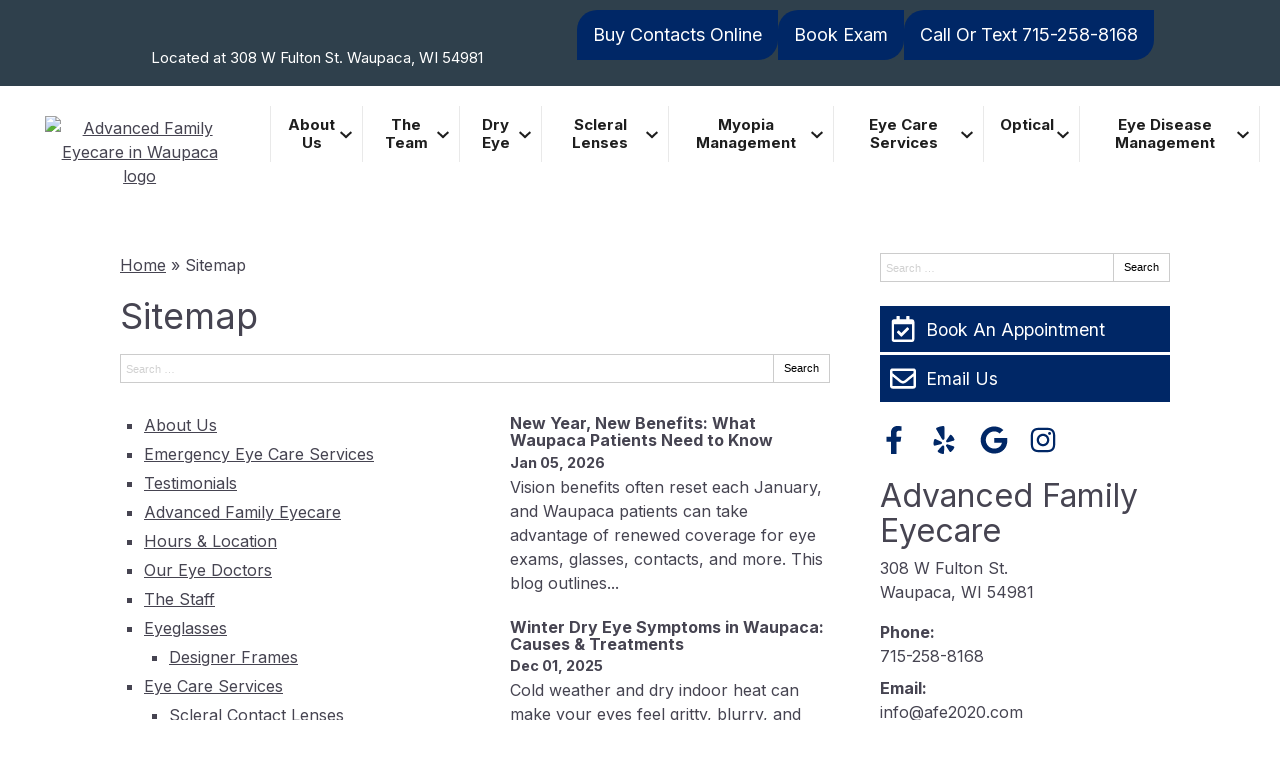

--- FILE ---
content_type: text/css
request_url: https://www.afe2020.com/wp-content/uploads/sites/4616/bb-plugin/cache/2458-layout-partial.css?ver=94999cb31bff9fb943a5615268921540
body_size: 484
content:
.fl-node-65a7b52fcf861 {color: #ffffff;}.fl-builder-content .fl-node-65a7b52fcf861 *:not(input):not(textarea):not(select):not(a):not(h1):not(h2):not(h3):not(h4):not(h5):not(h6):not(.fl-menu-mobile-toggle) {color: inherit;}.fl-builder-content .fl-node-65a7b52fcf861 a {color: #ffffff;}.fl-builder-content .fl-node-65a7b52fcf861 a:hover {color: #ffffff;}.fl-builder-content .fl-node-65a7b52fcf861 h1,.fl-builder-content .fl-node-65a7b52fcf861 h2,.fl-builder-content .fl-node-65a7b52fcf861 h3,.fl-builder-content .fl-node-65a7b52fcf861 h4,.fl-builder-content .fl-node-65a7b52fcf861 h5,.fl-builder-content .fl-node-65a7b52fcf861 h6,.fl-builder-content .fl-node-65a7b52fcf861 h1 a,.fl-builder-content .fl-node-65a7b52fcf861 h2 a,.fl-builder-content .fl-node-65a7b52fcf861 h3 a,.fl-builder-content .fl-node-65a7b52fcf861 h4 a,.fl-builder-content .fl-node-65a7b52fcf861 h5 a,.fl-builder-content .fl-node-65a7b52fcf861 h6 a {color: #ffffff;}.fl-node-65a7b52fcf861 > .fl-row-content-wrap {background-color: #2f404c;border-style: solid;border-width: 0;background-clip: border-box;border-color: #ffffff;border-top-width: 1px;border-right-width: 0px;border-bottom-width: 0px;border-left-width: 0px;} .fl-node-65a7b52fcf861 > .fl-row-content-wrap {padding-top:60px;padding-bottom:40px;}@media ( max-width: 992px ) { .fl-node-65a7b52fcf861.fl-row > .fl-row-content-wrap {padding-bottom:20px;}}@media ( max-width: 768px ) { .fl-node-65a7b52fcf861.fl-row > .fl-row-content-wrap {padding-top:20px;padding-bottom:15px;}}.fl-node-65a7b52fcf85d {width: 100%;}.fl-node-65a7b52fcf862 {width: 33.33%;}@media(max-width: 992px) {.fl-builder-content .fl-node-65a7b52fcf862 {width: 50% !important;max-width: none;-webkit-box-flex: 0 1 auto;-moz-box-flex: 0 1 auto;-webkit-flex: 0 1 auto;-ms-flex: 0 1 auto;flex: 0 1 auto;}}@media(max-width: 768px) {.fl-builder-content .fl-node-65a7b52fcf862 {width: 100% !important;max-width: none;clear: none;float: left;}}.fl-node-65a7b52fcf863 {width: 33.34%;}.fl-node-65a7b52fcf863 > .fl-col-content {border-top-width: 1px;border-right-width: 1px;border-bottom-width: 1px;border-left-width: 1px;}@media(max-width: 992px) {.fl-builder-content .fl-node-65a7b52fcf863 {width: 50% !important;max-width: none;-webkit-box-flex: 0 1 auto;-moz-box-flex: 0 1 auto;-webkit-flex: 0 1 auto;-ms-flex: 0 1 auto;flex: 0 1 auto;}}@media(max-width: 768px) {.fl-builder-content .fl-node-65a7b52fcf863 {width: 100% !important;max-width: none;clear: none;float: left;}}.fl-node-65a7b52fcf864 {width: 33.33%;}.fl-node-65a7b52fcf864 > .fl-col-content {border-top-width: 1px;border-right-width: 1px;border-bottom-width: 1px;border-left-width: 1px;}@media(max-width: 992px) {.fl-builder-content .fl-node-65a7b52fcf864 {width: 100% !important;max-width: none;-webkit-box-flex: 0 1 auto;-moz-box-flex: 0 1 auto;-webkit-flex: 0 1 auto;-ms-flex: 0 1 auto;flex: 0 1 auto;}}@media(max-width: 768px) {.fl-builder-content .fl-node-65a7b52fcf864 {width: 100% !important;max-width: none;clear: none;float: left;}} .fl-node-65a7b52fcf864 > .fl-col-content {margin-bottom:0px;} .fl-node-65a7b52fcf864 > .fl-col-content {padding-bottom:20px;} .fl-node-65a7b52fcf860 > .fl-module-content {margin-top:0px;margin-right:20px;margin-bottom:5px;margin-left:20px;}@media ( max-width: 992px ) { .fl-node-65a7b52fcf860.fl-module > .fl-module-content {margin-bottom:0px;}}@media ( max-width: 768px ) { .fl-node-65a7b52fcf860.fl-module > .fl-module-content {margin-top:5px;margin-bottom:10px;}} .fl-node-65a7b52fcf865 > .fl-module-content {margin-top:0px;margin-right:20px;margin-bottom:0px;margin-left:20px;}@media ( max-width: 768px ) { .fl-node-65a7b52fcf865.fl-module > .fl-module-content {margin-top:12px;}} .fl-node-65a7b52fcf866 > .fl-module-content {margin-top:0px;} .fl-node-65a7b52fcf867 > .fl-module-content {margin-top:35px;margin-left:20px;}@media (max-width: 768px) { .fl-node-65a7b52fcf867 > .fl-module-content { margin-top:20px; } }